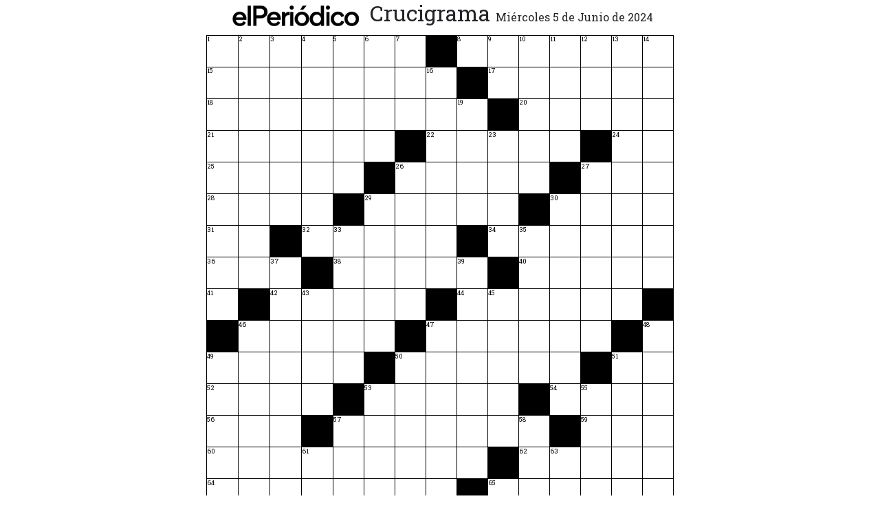

--- FILE ---
content_type: text/html; charset=UTF-8
request_url: https://pasatiempos.elperiodico.com/crucigramas/imprimir/20240605/
body_size: 8404
content:
<!doctype html>
<html lang="es">
<head>
    <meta charset="utf-8">
    <meta name="viewport" content="width=device-width, initial-scale=1, shrink-to-fit=no">
    <meta name="mobile-web-app-capable" content="yes">
    <link rel="stylesheet" href="https://maxcdn.bootstrapcdn.com/bootstrap/4.0.0/css/bootstrap.min.css" integrity="sha384-Gn5384xqQ1aoWXA+058RXPxPg6fy4IWvTNh0E263XmFcJlSAwiGgFAW/dAiS6JXm" crossorigin="anonymous">
    <link rel="stylesheet" href="https://use.fontawesome.com/releases/v5.7.0/css/all.css" integrity="sha384-lZN37f5QGtY3VHgisS14W3ExzMWZxybE1SJSEsQp9S+oqd12jhcu+A56Ebc1zFSJ" crossorigin="anonymous">
    <link href="https://fonts.googleapis.com/css?family=Roboto+Slab&display=swap" rel="stylesheet">
    <style type="text/css"  >
        h1
        {
            font-family: 'Roboto Slab', serif;
            font-size: 2rem;
            text-align: center;
        }

        h1 span
        {
            
            font-size: 1rem;
        }

        h4
        {
            font-size: 1rem;
        }

        .definiciones
        {
            margin-top: 1rem;
            line-height: 1.35rem;
        }

        .definiciones h4
        {
            border: 1px solid #000;
             -webkit-print-color-adjust: exact;
            color: #000;
            padding: 0.3rem 0.6rem;
            margin: 0;
            text-transform: uppercase;
            font-family: 'Roboto Slab', serif;
        }


        .definicion
        {
            padding: 0;
            font-family: 'Roboto Slab', serif;
            font-size: 0.9rem;
            margin-right: 8px;
        }


        .definicion span
        {
            margin-left: 0;
        }

        .definicion span.definicion_number
        {
            margin-left: 0;
            text-align: right;
            font-weight: bold;
        }

        #gridcontainer
        {
            margin-bottom: 10px;
        }

        #grid 
        {
            display: block;
            border-spacing: 0;
            color: black;
            background: white;
            -webkit-print-color-adjust: exact;
            transition: background 2s, box-shadow 2s;
            -webkit-transition: background 2s, box-shadow 2s;
            border-collapse: collapse;
            table-layout: fixed;
            width: 100%;
            max-width: 680px;
            margin: 0 auto;
        }

        #grid td 
        {
            position: relative;
            width: 45px;
            max-width: 45px;
            height: 45px;
            max-height: 45px;
            border: 1px solid black;
            text-align: center;
            cursor: pointer;
            padding: 0;
            border-collapse: collapse;
            white-space:nowrap;
            overflow: hidden;
            font-family: 'Roboto Slab', serif;
        }

        #copy #grid
        {
            width: auto;
            max-width: none;
        }

        #copy #grid td 
        {
            position: relative;
            width: 15px;
            max-width: 15px;
            height: 15px;
            max-height: 15px;
            border: 1px solid black;
            text-align: center;
            cursor: pointer;
            padding: 0;
            border-collapse: collapse;
            white-space:nowrap;
            overflow: hidden;
            font-family: 'Roboto Slab', serif;
        }

        #copy #grid td .letter
        {
            text-transform: uppercase;
            font-weight: bold;
            vertical-align: middle;
            text-align: center;
            line-height: normal;
            font-size: 0.6rem;
            padding: 0;
            margin: 0 auto;
            box-sizing: border-box;
        }

        #grid .number 
        {
            position: absolute;
            left: 0;
            top: 0;
            font-size: 0.6rem;
            margin-top: -0.01rem;
            margin-left: 0.03rem;
        }

        #grid .letter 
        {     
            text-transform: uppercase;
            font-weight: bold;
            vertical-align: middle;
            text-align: center;
            line-height: normal;
            font-size: 1rem;
            padding: 0;
            margin: 0 auto;
            box-sizing: border-box;
        }

        #grid .block
        {
            background: #000;
            -webkit-print-color-adjust: exact;
        }

        #copy
        {
            transform: rotate(180deg);
        }


@page {
    size: auto;   /* auto is the initial value */
    margin: 10px 10px;  /* this affects the margin in the printer settings */
}


    </style>
</head>
<body>
<!-- start tms v1.0 -->
<script>
window.dataLayer = window.dataLayer || [];
window.dataLayer.push ({
  'event': 'pageview',
  'content': {
    'access': 'premium',
    'category': 'juegos',
    'date': {
        'modification': '2022-03-01T00:00:00+01:00',
        'publication' : '2022-03-01T00:00:00+01:00',
        'publication_short': '2022-03-01'
      },
    'id': '0',
    'person': {
      'author': 'prensa iberica',
      'editor': 'prensa iberica'
      },
    'section': {
      'level_1': 'pasatiempos', 
      'level_2': 'pasatiempos'
      },
    'tag': 'juegos|pasatiempos',
    'type': {
      'cms': 'pasatiempos'
      },
    'origin': 'pasatiempos'
  }
})
</script>
<script>(function(w,d,s,l,i){w[l]=w[l]||[];w[l].push({'gtm.start': new Date().getTime(),event:'gtm.js'});var f=d.getElementsByTagName(s)[0], j=d.createElement(s),dl=l!='dataLayer'?'&l='+l:'';j.async=true;j.src='https://www.googletagmanager.com/gtm.js?id='+i+dl;f.parentNode.insertBefore(j,f);})(window,document,'script','dataLayer','GTM-K3F8ZWT');</script>
<!-- end tms v1.0 -->


<header>
<div class="container">
    <h1><img src="/img/logos/elperiodico_print.png"> Crucigrama <span><span class="fecha_dia">Miércoles</span> 5 de Junio <span class="fecha_anio">de 2024</span></span></h1>
</div>
</header>

<div id="game_container">


<div class="container">
    <div class="row">

        <div class="col-12">

            <div id="gridcontainer">
                <table id="grid">
                    <colgroup>
                                                    <col style="width: 6.67%">
                                                    <col style="width: 6.67%">
                                                    <col style="width: 6.67%">
                                                    <col style="width: 6.67%">
                                                    <col style="width: 6.67%">
                                                    <col style="width: 6.67%">
                                                    <col style="width: 6.67%">
                                                    <col style="width: 6.67%">
                                                    <col style="width: 6.67%">
                                                    <col style="width: 6.67%">
                                                    <col style="width: 6.67%">
                                                    <col style="width: 6.67%">
                                                    <col style="width: 6.67%">
                                                    <col style="width: 6.67%">
                                                    <col style="width: 6.67%">
                                              </colgroup> 
                    <tbody>
                                                                            <tr>
                                                                                               <td tabindex="0" class="h1 first-h" data-x="0" data-y="0" data-h="1"><div class="letter" data-letter="P"></div></td>
                                                                            <td tabindex="1" class="h1" data-x="1" data-y="0" data-h="1"><div class="letter" data-letter="o"></div></td>
                                                                            <td tabindex="2" class="h1" data-x="2" data-y="0" data-h="1"><div class="letter" data-letter="m"></div></td>
                                                                            <td tabindex="3" class="h1" data-x="3" data-y="0" data-h="1"><div class="letter" data-letter="a"></div></td>
                                                                            <td tabindex="4" class="h1" data-x="4" data-y="0" data-h="1"><div class="letter" data-letter="d"></div></td>
                                                                            <td tabindex="5" class="h1" data-x="5" data-y="0" data-h="1"><div class="letter" data-letter="a"></div></td>
                                                                            <td tabindex="6" class="h1" data-x="6" data-y="0" data-h="1"><div class="letter" data-letter="s"></div></td>
                                                                                                                <td class="block"></td>
                                                                                                                                                                   <td tabindex="7" class="h2 first-h" data-x="8" data-y="0" data-h="2"><div class="letter" data-letter="T"></div></td>
                                                                            <td tabindex="8" class="h2" data-x="9" data-y="0" data-h="2"><div class="letter" data-letter="r"></div></td>
                                                                            <td tabindex="9" class="h2" data-x="10" data-y="0" data-h="2"><div class="letter" data-letter="a"></div></td>
                                                                            <td tabindex="10" class="h2" data-x="11" data-y="0" data-h="2"><div class="letter" data-letter="t"></div></td>
                                                                            <td tabindex="11" class="h2" data-x="12" data-y="0" data-h="2"><div class="letter" data-letter="a"></div></td>
                                                                            <td tabindex="12" class="h2" data-x="13" data-y="0" data-h="2"><div class="letter" data-letter="b"></div></td>
                                                                            <td tabindex="13" class="h2" data-x="14" data-y="0" data-h="2"><div class="letter" data-letter="a"></div></td>
                                                                                                                                                                </tr>
                                                    <tr>
                                                                                               <td tabindex="14" class="h3 first-h" data-x="0" data-y="1" data-h="3"><div class="letter" data-letter="E"></div></td>
                                                                            <td tabindex="15" class="h3" data-x="1" data-y="1" data-h="3"><div class="letter" data-letter="l"></div></td>
                                                                            <td tabindex="16" class="h3" data-x="2" data-y="1" data-h="3"><div class="letter" data-letter="a"></div></td>
                                                                            <td tabindex="17" class="h3" data-x="3" data-y="1" data-h="3"><div class="letter" data-letter="b"></div></td>
                                                                            <td tabindex="18" class="h3" data-x="4" data-y="1" data-h="3"><div class="letter" data-letter="o"></div></td>
                                                                            <td tabindex="19" class="h3" data-x="5" data-y="1" data-h="3"><div class="letter" data-letter="r"></div></td>
                                                                            <td tabindex="20" class="h3" data-x="6" data-y="1" data-h="3"><div class="letter" data-letter="e"></div></td>
                                                                            <td tabindex="21" class="h3" data-x="7" data-y="1" data-h="3"><div class="letter" data-letter="n"></div></td>
                                                                                                                <td class="block"></td>
                                                                                                                                                                   <td tabindex="22" class="h4 first-h" data-x="9" data-y="1" data-h="4"><div class="letter" data-letter="N"></div></td>
                                                                            <td tabindex="23" class="h4" data-x="10" data-y="1" data-h="4"><div class="letter" data-letter="a"></div></td>
                                                                            <td tabindex="24" class="h4" data-x="11" data-y="1" data-h="4"><div class="letter" data-letter="r"></div></td>
                                                                            <td tabindex="25" class="h4" data-x="12" data-y="1" data-h="4"><div class="letter" data-letter="d"></div></td>
                                                                            <td tabindex="26" class="h4" data-x="13" data-y="1" data-h="4"><div class="letter" data-letter="o"></div></td>
                                                                            <td tabindex="27" class="h4" data-x="14" data-y="1" data-h="4"><div class="letter" data-letter="s"></div></td>
                                                                                                                                                                </tr>
                                                    <tr>
                                                                                               <td tabindex="28" class="h5 first-h" data-x="0" data-y="2" data-h="5"><div class="letter" data-letter="C"></div></td>
                                                                            <td tabindex="29" class="h5" data-x="1" data-y="2" data-h="5"><div class="letter" data-letter="o"></div></td>
                                                                            <td tabindex="30" class="h5" data-x="2" data-y="2" data-h="5"><div class="letter" data-letter="l"></div></td>
                                                                            <td tabindex="31" class="h5" data-x="3" data-y="2" data-h="5"><div class="letter" data-letter="o"></div></td>
                                                                            <td tabindex="32" class="h5" data-x="4" data-y="2" data-h="5"><div class="letter" data-letter="r"></div></td>
                                                                            <td tabindex="33" class="h5" data-x="5" data-y="2" data-h="5"><div class="letter" data-letter="a"></div></td>
                                                                            <td tabindex="34" class="h5" data-x="6" data-y="2" data-h="5"><div class="letter" data-letter="d"></div></td>
                                                                            <td tabindex="35" class="h5" data-x="7" data-y="2" data-h="5"><div class="letter" data-letter="o"></div></td>
                                                                            <td tabindex="36" class="h5" data-x="8" data-y="2" data-h="5"><div class="letter" data-letter="s"></div></td>
                                                                                                                <td class="block"></td>
                                                                                                                                                                   <td tabindex="37" class="h6 first-h" data-x="10" data-y="2" data-h="6"><div class="letter" data-letter="R"></div></td>
                                                                            <td tabindex="38" class="h6" data-x="11" data-y="2" data-h="6"><div class="letter" data-letter="e"></div></td>
                                                                            <td tabindex="39" class="h6" data-x="12" data-y="2" data-h="6"><div class="letter" data-letter="n"></div></td>
                                                                            <td tabindex="40" class="h6" data-x="13" data-y="2" data-h="6"><div class="letter" data-letter="c"></div></td>
                                                                            <td tabindex="41" class="h6" data-x="14" data-y="2" data-h="6"><div class="letter" data-letter="o"></div></td>
                                                                                                                                                                </tr>
                                                    <tr>
                                                                                               <td tabindex="42" class="h7 first-h" data-x="0" data-y="3" data-h="7"><div class="letter" data-letter="A"></div></td>
                                                                            <td tabindex="43" class="h7" data-x="1" data-y="3" data-h="7"><div class="letter" data-letter="r"></div></td>
                                                                            <td tabindex="44" class="h7" data-x="2" data-y="3" data-h="7"><div class="letter" data-letter="e"></div></td>
                                                                            <td tabindex="45" class="h7" data-x="3" data-y="3" data-h="7"><div class="letter" data-letter="n"></div></td>
                                                                            <td tabindex="46" class="h7" data-x="4" data-y="3" data-h="7"><div class="letter" data-letter="a"></div></td>
                                                                            <td tabindex="47" class="h7" data-x="5" data-y="3" data-h="7"><div class="letter" data-letter="r"></div></td>
                                                                                                                <td class="block"></td>
                                                                                                                                                                   <td tabindex="48" class="h8 first-h" data-x="7" data-y="3" data-h="8"><div class="letter" data-letter="T"></div></td>
                                                                            <td tabindex="49" class="h8" data-x="8" data-y="3" data-h="8"><div class="letter" data-letter="a"></div></td>
                                                                            <td tabindex="50" class="h8" data-x="9" data-y="3" data-h="8"><div class="letter" data-letter="c"></div></td>
                                                                            <td tabindex="51" class="h8" data-x="10" data-y="3" data-h="8"><div class="letter" data-letter="ó"></div></td>
                                                                            <td tabindex="52" class="h8" data-x="11" data-y="3" data-h="8"><div class="letter" data-letter="n"></div></td>
                                                                                                                <td class="block"></td>
                                                                                                                                                                   <td tabindex="53" class="h9 first-h" data-x="13" data-y="3" data-h="9"><div class="letter" data-letter="A"></div></td>
                                                                            <td tabindex="54" class="h9" data-x="14" data-y="3" data-h="9"><div class="letter" data-letter="l"></div></td>
                                                                                                                                                                </tr>
                                                    <tr>
                                                                                               <td tabindex="55" class="h10 first-h" data-x="0" data-y="4" data-h="10"><div class="letter" data-letter="D"></div></td>
                                                                            <td tabindex="56" class="h10" data-x="1" data-y="4" data-h="10"><div class="letter" data-letter="o"></div></td>
                                                                            <td tabindex="57" class="h10" data-x="2" data-y="4" data-h="10"><div class="letter" data-letter="t"></div></td>
                                                                            <td tabindex="58" class="h10" data-x="3" data-y="4" data-h="10"><div class="letter" data-letter="a"></div></td>
                                                                            <td tabindex="59" class="h10" data-x="4" data-y="4" data-h="10"><div class="letter" data-letter="r"></div></td>
                                                                                                                <td class="block"></td>
                                                                                                                                                                   <td tabindex="60" class="h11 first-h" data-x="6" data-y="4" data-h="11"><div class="letter" data-letter="M"></div></td>
                                                                            <td tabindex="61" class="h11" data-x="7" data-y="4" data-h="11"><div class="letter" data-letter="a"></div></td>
                                                                            <td tabindex="62" class="h11" data-x="8" data-y="4" data-h="11"><div class="letter" data-letter="g"></div></td>
                                                                            <td tabindex="63" class="h11" data-x="9" data-y="4" data-h="11"><div class="letter" data-letter="í"></div></td>
                                                                            <td tabindex="64" class="h11" data-x="10" data-y="4" data-h="11"><div class="letter" data-letter="n"></div></td>
                                                                                                                <td class="block"></td>
                                                                                                                                                                   <td tabindex="65" class="h12 first-h" data-x="12" data-y="4" data-h="12"><div class="letter" data-letter="U"></div></td>
                                                                            <td tabindex="66" class="h12" data-x="13" data-y="4" data-h="12"><div class="letter" data-letter="n"></div></td>
                                                                            <td tabindex="67" class="h12" data-x="14" data-y="4" data-h="12"><div class="letter" data-letter="a"></div></td>
                                                                                                                                                                </tr>
                                                    <tr>
                                                                                               <td tabindex="68" class="h13 first-h" data-x="0" data-y="5" data-h="13"><div class="letter" data-letter="O"></div></td>
                                                                            <td tabindex="69" class="h13" data-x="1" data-y="5" data-h="13"><div class="letter" data-letter="s"></div></td>
                                                                            <td tabindex="70" class="h13" data-x="2" data-y="5" data-h="13"><div class="letter" data-letter="a"></div></td>
                                                                            <td tabindex="71" class="h13" data-x="3" data-y="5" data-h="13"><div class="letter" data-letter="r"></div></td>
                                                                                                                <td class="block"></td>
                                                                                                                                                                   <td tabindex="72" class="h14 first-h" data-x="5" data-y="5" data-h="14"><div class="letter" data-letter="D"></div></td>
                                                                            <td tabindex="73" class="h14" data-x="6" data-y="5" data-h="14"><div class="letter" data-letter="a"></div></td>
                                                                            <td tabindex="74" class="h14" data-x="7" data-y="5" data-h="14"><div class="letter" data-letter="r"></div></td>
                                                                            <td tabindex="75" class="h14" data-x="8" data-y="5" data-h="14"><div class="letter" data-letter="á"></div></td>
                                                                            <td tabindex="76" class="h14" data-x="9" data-y="5" data-h="14"><div class="letter" data-letter="n"></div></td>
                                                                                                                <td class="block"></td>
                                                                                                                                                                   <td tabindex="77" class="h15 first-h" data-x="11" data-y="5" data-h="15"><div class="letter" data-letter="F"></div></td>
                                                                            <td tabindex="78" class="h15" data-x="12" data-y="5" data-h="15"><div class="letter" data-letter="l"></div></td>
                                                                            <td tabindex="79" class="h15" data-x="13" data-y="5" data-h="15"><div class="letter" data-letter="a"></div></td>
                                                                            <td tabindex="80" class="h15" data-x="14" data-y="5" data-h="15"><div class="letter" data-letter="n"></div></td>
                                                                                                                                                                </tr>
                                                    <tr>
                                                                                               <td tabindex="81" class="h16 first-h" data-x="0" data-y="6" data-h="16"><div class="letter" data-letter="R"></div></td>
                                                                            <td tabindex="82" class="h16" data-x="1" data-y="6" data-h="16"><div class="letter" data-letter="o"></div></td>
                                                                                                                <td class="block"></td>
                                                                                                                                                                   <td tabindex="83" class="h17 first-h" data-x="3" data-y="6" data-h="17"><div class="letter" data-letter="E"></div></td>
                                                                            <td tabindex="84" class="h17" data-x="4" data-y="6" data-h="17"><div class="letter" data-letter="l"></div></td>
                                                                            <td tabindex="85" class="h17" data-x="5" data-y="6" data-h="17"><div class="letter" data-letter="e"></div></td>
                                                                            <td tabindex="86" class="h17" data-x="6" data-y="6" data-h="17"><div class="letter" data-letter="g"></div></td>
                                                                            <td tabindex="87" class="h17" data-x="7" data-y="6" data-h="17"><div class="letter" data-letter="í"></div></td>
                                                                                                                <td class="block"></td>
                                                                                                                                                                   <td tabindex="88" class="h18 first-h" data-x="9" data-y="6" data-h="18"><div class="letter" data-letter="C"></div></td>
                                                                            <td tabindex="89" class="h18" data-x="10" data-y="6" data-h="18"><div class="letter" data-letter="o"></div></td>
                                                                            <td tabindex="90" class="h18" data-x="11" data-y="6" data-h="18"><div class="letter" data-letter="l"></div></td>
                                                                            <td tabindex="91" class="h18" data-x="12" data-y="6" data-h="18"><div class="letter" data-letter="u"></div></td>
                                                                            <td tabindex="92" class="h18" data-x="13" data-y="6" data-h="18"><div class="letter" data-letter="d"></div></td>
                                                                            <td tabindex="93" class="h18" data-x="14" data-y="6" data-h="18"><div class="letter" data-letter="a"></div></td>
                                                                                                                                                                </tr>
                                                    <tr>
                                                                                               <td tabindex="94" class="h19 first-h" data-x="0" data-y="7" data-h="19"><div class="letter" data-letter="E"></div></td>
                                                                            <td tabindex="95" class="h19" data-x="1" data-y="7" data-h="19"><div class="letter" data-letter="s"></div></td>
                                                                            <td tabindex="96" class="h19" data-x="2" data-y="7" data-h="19"><div class="letter" data-letter="o"></div></td>
                                                                                                                <td class="block"></td>
                                                                                                                                                                   <td tabindex="97" class="h20 first-h" data-x="4" data-y="7" data-h="20"><div class="letter" data-letter="E"></div></td>
                                                                            <td tabindex="98" class="h20" data-x="5" data-y="7" data-h="20"><div class="letter" data-letter="s"></div></td>
                                                                            <td tabindex="99" class="h20" data-x="6" data-y="7" data-h="20"><div class="letter" data-letter="n"></div></td>
                                                                            <td tabindex="100" class="h20" data-x="7" data-y="7" data-h="20"><div class="letter" data-letter="o"></div></td>
                                                                            <td tabindex="101" class="h20" data-x="8" data-y="7" data-h="20"><div class="letter" data-letter="b"></div></td>
                                                                                                                <td class="block"></td>
                                                                                                                                                                   <td tabindex="102" class="h21 first-h" data-x="10" data-y="7" data-h="21"><div class="letter" data-letter="C"></div></td>
                                                                            <td tabindex="103" class="h21" data-x="11" data-y="7" data-h="21"><div class="letter" data-letter="o"></div></td>
                                                                            <td tabindex="104" class="h21" data-x="12" data-y="7" data-h="21"><div class="letter" data-letter="l"></div></td>
                                                                            <td tabindex="105" class="h21" data-x="13" data-y="7" data-h="21"><div class="letter" data-letter="a"></div></td>
                                                                            <td tabindex="106" class="h21" data-x="14" data-y="7" data-h="21"><div class="letter" data-letter="r"></div></td>
                                                                                                                                                                </tr>
                                                    <tr>
                                                                                               <td tabindex="107" class="h22 first-h" data-x="0" data-y="8" data-h="22"><div class="letter" data-letter="S"></div></td>
                                                                                                                <td class="block"></td>
                                                                                                                                                                   <td tabindex="108" class="h23 first-h" data-x="2" data-y="8" data-h="23"><div class="letter" data-letter="T"></div></td>
                                                                            <td tabindex="109" class="h23" data-x="3" data-y="8" data-h="23"><div class="letter" data-letter="o"></div></td>
                                                                            <td tabindex="110" class="h23" data-x="4" data-y="8" data-h="23"><div class="letter" data-letter="r"></div></td>
                                                                            <td tabindex="111" class="h23" data-x="5" data-y="8" data-h="23"><div class="letter" data-letter="e"></div></td>
                                                                            <td tabindex="112" class="h23" data-x="6" data-y="8" data-h="23"><div class="letter" data-letter="o"></div></td>
                                                                                                                <td class="block"></td>
                                                                                                                                                                   <td tabindex="113" class="h24 first-h" data-x="8" data-y="8" data-h="24"><div class="letter" data-letter="A"></div></td>
                                                                            <td tabindex="114" class="h24" data-x="9" data-y="8" data-h="24"><div class="letter" data-letter="v"></div></td>
                                                                            <td tabindex="115" class="h24" data-x="10" data-y="8" data-h="24"><div class="letter" data-letter="a"></div></td>
                                                                            <td tabindex="116" class="h24" data-x="11" data-y="8" data-h="24"><div class="letter" data-letter="r"></div></td>
                                                                            <td tabindex="117" class="h24" data-x="12" data-y="8" data-h="24"><div class="letter" data-letter="a"></div></td>
                                                                            <td tabindex="118" class="h24" data-x="13" data-y="8" data-h="24"><div class="letter" data-letter="s"></div></td>
                                                                                                                <td class="block"></td>
                                                                                                                            </tr>
                                                    <tr>
                                                                                                <td class="block"></td>
                                                                                                                               <td tabindex="119" class="h25 first-h" data-x="1" data-y="9" data-h="25"><div class="letter" data-letter="B"></div></td>
                                                                            <td tabindex="120" class="h25" data-x="2" data-y="9" data-h="25"><div class="letter" data-letter="o"></div></td>
                                                                            <td tabindex="121" class="h25" data-x="3" data-y="9" data-h="25"><div class="letter" data-letter="r"></div></td>
                                                                            <td tabindex="122" class="h25" data-x="4" data-y="9" data-h="25"><div class="letter" data-letter="d"></div></td>
                                                                            <td tabindex="123" class="h25" data-x="5" data-y="9" data-h="25"><div class="letter" data-letter="o"></div></td>
                                                                                                                <td class="block"></td>
                                                                                                                                                                   <td tabindex="124" class="h26 first-h" data-x="7" data-y="9" data-h="26"><div class="letter" data-letter="K"></div></td>
                                                                            <td tabindex="125" class="h26" data-x="8" data-y="9" data-h="26"><div class="letter" data-letter="á"></div></td>
                                                                            <td tabindex="126" class="h26" data-x="9" data-y="9" data-h="26"><div class="letter" data-letter="i"></div></td>
                                                                            <td tabindex="127" class="h26" data-x="10" data-y="9" data-h="26"><div class="letter" data-letter="s"></div></td>
                                                                            <td tabindex="128" class="h26" data-x="11" data-y="9" data-h="26"><div class="letter" data-letter="e"></div></td>
                                                                            <td tabindex="129" class="h26" data-x="12" data-y="9" data-h="26"><div class="letter" data-letter="r"></div></td>
                                                                                                                <td class="block"></td>
                                                                                                                                                                   <td tabindex="130" class="h27 first-h" data-x="14" data-y="9" data-h="27"><div class="letter" data-letter="R"></div></td>
                                                                                                                                                                </tr>
                                                    <tr>
                                                                                               <td tabindex="131" class="h28 first-h" data-x="0" data-y="10" data-h="28"><div class="letter" data-letter="P"></div></td>
                                                                            <td tabindex="132" class="h28" data-x="1" data-y="10" data-h="28"><div class="letter" data-letter="a"></div></td>
                                                                            <td tabindex="133" class="h28" data-x="2" data-y="10" data-h="28"><div class="letter" data-letter="r"></div></td>
                                                                            <td tabindex="134" class="h28" data-x="3" data-y="10" data-h="28"><div class="letter" data-letter="l"></div></td>
                                                                            <td tabindex="135" class="h28" data-x="4" data-y="10" data-h="28"><div class="letter" data-letter="a"></div></td>
                                                                                                                <td class="block"></td>
                                                                                                                                                                   <td tabindex="136" class="h29 first-h" data-x="6" data-y="10" data-h="29"><div class="letter" data-letter="B"></div></td>
                                                                            <td tabindex="137" class="h29" data-x="7" data-y="10" data-h="29"><div class="letter" data-letter="a"></div></td>
                                                                            <td tabindex="138" class="h29" data-x="8" data-y="10" data-h="29"><div class="letter" data-letter="l"></div></td>
                                                                            <td tabindex="139" class="h29" data-x="9" data-y="10" data-h="29"><div class="letter" data-letter="b"></div></td>
                                                                            <td tabindex="140" class="h29" data-x="10" data-y="10" data-h="29"><div class="letter" data-letter="o"></div></td>
                                                                            <td tabindex="141" class="h29" data-x="11" data-y="10" data-h="29"><div class="letter" data-letter="a"></div></td>
                                                                                                                <td class="block"></td>
                                                                                                                                                                   <td tabindex="142" class="h30 first-h" data-x="13" data-y="10" data-h="30"><div class="letter" data-letter="H"></div></td>
                                                                            <td tabindex="143" class="h30" data-x="14" data-y="10" data-h="30"><div class="letter" data-letter="a"></div></td>
                                                                                                                                                                </tr>
                                                    <tr>
                                                                                               <td tabindex="144" class="h31 first-h" data-x="0" data-y="11" data-h="31"><div class="letter" data-letter="L"></div></td>
                                                                            <td tabindex="145" class="h31" data-x="1" data-y="11" data-h="31"><div class="letter" data-letter="o"></div></td>
                                                                            <td tabindex="146" class="h31" data-x="2" data-y="11" data-h="31"><div class="letter" data-letter="g"></div></td>
                                                                            <td tabindex="147" class="h31" data-x="3" data-y="11" data-h="31"><div class="letter" data-letter="o"></div></td>
                                                                                                                <td class="block"></td>
                                                                                                                                                                   <td tabindex="148" class="h32 first-h" data-x="5" data-y="11" data-h="32"><div class="letter" data-letter="P"></div></td>
                                                                            <td tabindex="149" class="h32" data-x="6" data-y="11" data-h="32"><div class="letter" data-letter="a"></div></td>
                                                                            <td tabindex="150" class="h32" data-x="7" data-y="11" data-h="32"><div class="letter" data-letter="r"></div></td>
                                                                            <td tabindex="151" class="h32" data-x="8" data-y="11" data-h="32"><div class="letter" data-letter="i"></div></td>
                                                                            <td tabindex="152" class="h32" data-x="9" data-y="11" data-h="32"><div class="letter" data-letter="r"></div></td>
                                                                                                                <td class="block"></td>
                                                                                                                                                                   <td tabindex="153" class="h33 first-h" data-x="11" data-y="11" data-h="33"><div class="letter" data-letter="R"></div></td>
                                                                            <td tabindex="154" class="h33" data-x="12" data-y="11" data-h="33"><div class="letter" data-letter="a"></div></td>
                                                                            <td tabindex="155" class="h33" data-x="13" data-y="11" data-h="33"><div class="letter" data-letter="i"></div></td>
                                                                            <td tabindex="156" class="h33" data-x="14" data-y="11" data-h="33"><div class="letter" data-letter="d"></div></td>
                                                                                                                                                                </tr>
                                                    <tr>
                                                                                               <td tabindex="157" class="h34 first-h" data-x="0" data-y="12" data-h="34"><div class="letter" data-letter="I"></div></td>
                                                                            <td tabindex="158" class="h34" data-x="1" data-y="12" data-h="34"><div class="letter" data-letter="b"></div></td>
                                                                            <td tabindex="159" class="h34" data-x="2" data-y="12" data-h="34"><div class="letter" data-letter="a"></div></td>
                                                                                                                <td class="block"></td>
                                                                                                                                                                   <td tabindex="160" class="h35 first-h" data-x="4" data-y="12" data-h="35"><div class="letter" data-letter="R"></div></td>
                                                                            <td tabindex="161" class="h35" data-x="5" data-y="12" data-h="35"><div class="letter" data-letter="e"></div></td>
                                                                            <td tabindex="162" class="h35" data-x="6" data-y="12" data-h="35"><div class="letter" data-letter="l"></div></td>
                                                                            <td tabindex="163" class="h35" data-x="7" data-y="12" data-h="35"><div class="letter" data-letter="a"></div></td>
                                                                            <td tabindex="164" class="h35" data-x="8" data-y="12" data-h="35"><div class="letter" data-letter="t"></div></td>
                                                                            <td tabindex="165" class="h35" data-x="9" data-y="12" data-h="35"><div class="letter" data-letter="a"></div></td>
                                                                            <td tabindex="166" class="h35" data-x="10" data-y="12" data-h="35"><div class="letter" data-letter="n"></div></td>
                                                                                                                <td class="block"></td>
                                                                                                                                                                   <td tabindex="167" class="h36 first-h" data-x="12" data-y="12" data-h="36"><div class="letter" data-letter="L"></div></td>
                                                                            <td tabindex="168" class="h36" data-x="13" data-y="12" data-h="36"><div class="letter" data-letter="e"></div></td>
                                                                            <td tabindex="169" class="h36" data-x="14" data-y="12" data-h="36"><div class="letter" data-letter="í"></div></td>
                                                                                                                                                                </tr>
                                                    <tr>
                                                                                               <td tabindex="170" class="h37 first-h" data-x="0" data-y="13" data-h="37"><div class="letter" data-letter="C"></div></td>
                                                                            <td tabindex="171" class="h37" data-x="1" data-y="13" data-h="37"><div class="letter" data-letter="a"></div></td>
                                                                            <td tabindex="172" class="h37" data-x="2" data-y="13" data-h="37"><div class="letter" data-letter="r"></div></td>
                                                                            <td tabindex="173" class="h37" data-x="3" data-y="13" data-h="37"><div class="letter" data-letter="m"></div></td>
                                                                            <td tabindex="174" class="h37" data-x="4" data-y="13" data-h="37"><div class="letter" data-letter="e"></div></td>
                                                                            <td tabindex="175" class="h37" data-x="5" data-y="13" data-h="37"><div class="letter" data-letter="l"></div></td>
                                                                            <td tabindex="176" class="h37" data-x="6" data-y="13" data-h="37"><div class="letter" data-letter="i"></div></td>
                                                                            <td tabindex="177" class="h37" data-x="7" data-y="13" data-h="37"><div class="letter" data-letter="t"></div></td>
                                                                            <td tabindex="178" class="h37" data-x="8" data-y="13" data-h="37"><div class="letter" data-letter="a"></div></td>
                                                                                                                <td class="block"></td>
                                                                                                                                                                   <td tabindex="179" class="h38 first-h" data-x="10" data-y="13" data-h="38"><div class="letter" data-letter="O"></div></td>
                                                                            <td tabindex="180" class="h38" data-x="11" data-y="13" data-h="38"><div class="letter" data-letter="s"></div></td>
                                                                            <td tabindex="181" class="h38" data-x="12" data-y="13" data-h="38"><div class="letter" data-letter="e"></div></td>
                                                                            <td tabindex="182" class="h38" data-x="13" data-y="13" data-h="38"><div class="letter" data-letter="r"></div></td>
                                                                            <td tabindex="183" class="h38" data-x="14" data-y="13" data-h="38"><div class="letter" data-letter="a"></div></td>
                                                                                                                                                                </tr>
                                                    <tr>
                                                                                               <td tabindex="184" class="h39 first-h" data-x="0" data-y="14" data-h="39"><div class="letter" data-letter="A"></div></td>
                                                                            <td tabindex="185" class="h39" data-x="1" data-y="14" data-h="39"><div class="letter" data-letter="b"></div></td>
                                                                            <td tabindex="186" class="h39" data-x="2" data-y="14" data-h="39"><div class="letter" data-letter="a"></div></td>
                                                                            <td tabindex="187" class="h39" data-x="3" data-y="14" data-h="39"><div class="letter" data-letter="n"></div></td>
                                                                            <td tabindex="188" class="h39" data-x="4" data-y="14" data-h="39"><div class="letter" data-letter="d"></div></td>
                                                                            <td tabindex="189" class="h39" data-x="5" data-y="14" data-h="39"><div class="letter" data-letter="o"></div></td>
                                                                            <td tabindex="190" class="h39" data-x="6" data-y="14" data-h="39"><div class="letter" data-letter="n"></div></td>
                                                                            <td tabindex="191" class="h39" data-x="7" data-y="14" data-h="39"><div class="letter" data-letter="e"></div></td>
                                                                                                                <td class="block"></td>
                                                                                                                                                                   <td tabindex="192" class="h40 first-h" data-x="9" data-y="14" data-h="40"><div class="letter" data-letter="I"></div></td>
                                                                            <td tabindex="193" class="h40" data-x="10" data-y="14" data-h="40"><div class="letter" data-letter="s"></div></td>
                                                                            <td tabindex="194" class="h40" data-x="11" data-y="14" data-h="40"><div class="letter" data-letter="m"></div></td>
                                                                            <td tabindex="195" class="h40" data-x="12" data-y="14" data-h="40"><div class="letter" data-letter="a"></div></td>
                                                                            <td tabindex="196" class="h40" data-x="13" data-y="14" data-h="40"><div class="letter" data-letter="e"></div></td>
                                                                            <td tabindex="197" class="h40" data-x="14" data-y="14" data-h="40"><div class="letter" data-letter="l"></div></td>
                                                                                                                                                                </tr>
                                            </tbody>
                </table>
            </div>
        </div>

        <div class="col-12">

            <div class="row">
                                                            <div class="col-12">
                                        
                        <div class="definiciones">
                            <div class="definiciones_content" id="definiciones_h">
                            <h4>Horizontales</h4>

                                                                                                            <span class="definicion" data-h="1">&mdash;<span class="definicion_number"></span> <span>Mixturas de una sustancia grasa y otros ingredientes, que se utilizan como cosmético o medicamento</span></span>
                                                                            <span class="definicion" data-h="2">&mdash;<span class="definicion_number"></span> <span>Manejaba algo y lo usaba materialmente</span></span>
                                                                                                                                                <span class="definicion" data-h="3">&mdash;<span class="definicion_number"></span> <span>Obtengan un producto mediante un trabajo adecuado</span></span>
                                                                            <span class="definicion" data-h="4">&mdash;<span class="definicion_number"></span> <span>Plantas liliáceas, de flores blancas, muy olorosas</span></span>
                                                                                                                                                <span class="definicion" data-h="5">&mdash;<span class="definicion_number"></span> <span>Rojos</span></span>
                                                                            <span class="definicion" data-h="6">&mdash;<span class="definicion_number"></span> <span>Cojo por lesión de las caderas</span></span>
                                                                                                                                                <span class="definicion" data-h="7">&mdash;<span class="definicion_number"></span> <span>Refregar con arena</span></span>
                                                                            <span class="definicion" data-h="8">&mdash;<span class="definicion_number"></span> <span>Pieza unida a la suela del calzado en la parte que corresponde al calcañar</span></span>
                                                                            <span class="definicion" data-h="9">&mdash;<span class="definicion_number"></span> <span>Contracción</span></span>
                                                                                                                                                <span class="definicion" data-h="10">&mdash;<span class="definicion_number"></span> <span>Señalar bienes para una fundación</span></span>
                                                                            <span class="definicion" data-h="11">&mdash;<span class="definicion_number"></span> <span>Imaginación</span></span>
                                                                            <span class="definicion" data-h="12">&mdash;<span class="definicion_number"></span> <span>Primera</span></span>
                                                                                                                                                <span class="definicion" data-h="13">&mdash;<span class="definicion_number"></span> <span>Atreverse</span></span>
                                                                            <span class="definicion" data-h="14">&mdash;<span class="definicion_number"></span> <span>Donarán</span></span>
                                                                            <span class="definicion" data-h="15">&mdash;<span class="definicion_number"></span> <span>Dulce hecho con yemas de huevo, leche y azúcar y cuajado al baño María</span></span>
                                                                                                                                                <span class="definicion" data-h="16">&mdash;<span class="definicion_number"></span> <span>Voz de arrullo</span></span>
                                                                            <span class="definicion" data-h="17">&mdash;<span class="definicion_number"></span> <span>Escogí</span></span>
                                                                            <span class="definicion" data-h="18">&mdash;<span class="definicion_number"></span> <span>Rabuda</span></span>
                                                                                                                                                <span class="definicion" data-h="19">&mdash;<span class="definicion_number"></span> <span>Lo de ahí</span></span>
                                                                            <span class="definicion" data-h="20">&mdash;<span class="definicion_number"></span> <span>Persona que imita con afectación las maneras de aquellos a quienes considera distinguidos</span></span>
                                                                            <span class="definicion" data-h="21">&mdash;<span class="definicion_number"></span> <span>Filtrar un líquido</span></span>
                                                                                                                                                <span class="definicion" data-h="22">&mdash;<span class="definicion_number"></span> <span>Símbolo del azufre</span></span>
                                                                            <span class="definicion" data-h="23">&mdash;<span class="definicion_number"></span> <span>Tauromaquia</span></span>
                                                                            <span class="definicion" data-h="24">&mdash;<span class="definicion_number"></span> <span>Avariciosas</span></span>
                                                                                                                                                <span class="definicion" data-h="25">&mdash;<span class="definicion_number"></span> <span>Lado o costado exterior de la nave</span></span>
                                                                            <span class="definicion" data-h="26">&mdash;<span class="definicion_number"></span> <span>Emperador de Alemania y Austria</span></span>
                                                                            <span class="definicion" data-h="27">&mdash;<span class="definicion_number"></span> <span>Símbolo del roentgen</span></span>
                                                                                                                                                <span class="definicion" data-h="28">&mdash;<span class="definicion_number"></span> <span>Verbosidad insustancial</span></span>
                                                                            <span class="definicion" data-h="29">&mdash;<span class="definicion_number"></span> <span>Unidad monetaria de Panamá</span></span>
                                                                            <span class="definicion" data-h="30">&mdash;<span class="definicion_number"></span> <span>Tiene</span></span>
                                                                                                                                                <span class="definicion" data-h="31">&mdash;<span class="definicion_number"></span> <span>Logotipo</span></span>
                                                                            <span class="definicion" data-h="32">&mdash;<span class="definicion_number"></span> <span>Dar a luz</span></span>
                                                                            <span class="definicion" data-h="33">&mdash;<span class="definicion_number"></span> <span>Incursión militar aérea</span></span>
                                                                                                                                                <span class="definicion" data-h="34">&mdash;<span class="definicion_number"></span> <span>Acudía</span></span>
                                                                            <span class="definicion" data-h="35">&mdash;<span class="definicion_number"></span> <span>Narran</span></span>
                                                                            <span class="definicion" data-h="36">&mdash;<span class="definicion_number"></span> <span>Descifré un escrito</span></span>
                                                                                                                                                <span class="definicion" data-h="37">&mdash;<span class="definicion_number"></span> <span>Integrante de la orden de los Hermanos de Santa María del monte Carmelo</span></span>
                                                                            <span class="definicion" data-h="38">&mdash;<span class="definicion_number"></span> <span>Cueva donde se recogen los osos para abrigarse</span></span>
                                                                                                                                                <span class="definicion" data-h="39">&mdash;<span class="definicion_number"></span> <span>Desampare</span></span>
                                                                            <span class="definicion" data-h="40">&mdash;<span class="definicion_number"></span> <span>Nombre de varón</span></span>
                                                                                                </div>

                        </div>
                    </div>
                                                            <div class="col-9" style="padding-right: 0">
                                        
                        <div class="definiciones">
                            <div class="definiciones_content" id="definiciones_v">
                            <h4>Verticales</h4>

                                                                                                            <span class="definicion" data-v="1">&mdash;<span class="definicion_number"></span> <span>Sujetos al pecado o que pueden cometerlo</span></span>
                                                                            <span class="definicion" data-v="2">&mdash;<span class="definicion_number"></span> <span>Sobre cerrado y sellado en que se reserva algún documento o noticia que no debe publicarse hasta fecha u ocasión determinada</span></span>
                                                                                                                                                <span class="definicion" data-v="3">&mdash;<span class="definicion_number"></span> <span>Aromáticos</span></span>
                                                                            <span class="definicion" data-v="4">&mdash;<span class="definicion_number"></span> <span>Árbol bombacáceo africano</span></span>
                                                                                                                                                <span class="definicion" data-v="5">&mdash;<span class="definicion_number"></span> <span>Especie de caja con un asa que sirve para llevar ropa y otros objetos</span></span>
                                                                            <span class="definicion" data-v="6">&mdash;<span class="definicion_number"></span> <span>Dar</span></span>
                                                                                                                                                <span class="definicion" data-v="7">&mdash;<span class="definicion_number"></span> <span>Pagaré</span></span>
                                                                            <span class="definicion" data-v="8">&mdash;<span class="definicion_number"></span> <span>Oboe rústico usado en los Alpes</span></span>
                                                                            <span class="definicion" data-v="9">&mdash;<span class="definicion_number"></span> <span>Símbolo del manganeso</span></span>
                                                                                                                                                <span class="definicion" data-v="10">&mdash;<span class="definicion_number"></span> <span>Tostar ligeramente un alimento</span></span>
                                                                            <span class="definicion" data-v="11">&mdash;<span class="definicion_number"></span> <span>Tonta</span></span>
                                                                            <span class="definicion" data-v="12">&mdash;<span class="definicion_number"></span> <span>Tejido de malla</span></span>
                                                                                                                                                <span class="definicion" data-v="13">&mdash;<span class="definicion_number"></span> <span>Labrar</span></span>
                                                                            <span class="definicion" data-v="14">&mdash;<span class="definicion_number"></span> <span>Afán, anhelo</span></span>
                                                                            <span class="definicion" data-v="15">&mdash;<span class="definicion_number"></span> <span>Cabello</span></span>
                                                                                                                                                <span class="definicion" data-v="16">&mdash;<span class="definicion_number"></span> <span>Ansia de beber</span></span>
                                                                            <span class="definicion" data-v="17">&mdash;<span class="definicion_number"></span> <span>Excelso</span></span>
                                                                            <span class="definicion" data-v="18">&mdash;<span class="definicion_number"></span> <span>Bala de fusil de menor calibre que la ordinaria</span></span>
                                                                                                                                                <span class="definicion" data-v="19">&mdash;<span class="definicion_number"></span> <span>Funcionario público facultado para dar fe de contratos, testamentos y otros actos, conforme a las leyes</span></span>
                                                                            <span class="definicion" data-v="20">&mdash;<span class="definicion_number"></span> <span>Modalidad de lucha japonesa</span></span>
                                                                                                                                                <span class="definicion" data-v="21">&mdash;<span class="definicion_number"></span> <span>Símbolo del tesla</span></span>
                                                                            <span class="definicion" data-v="22">&mdash;<span class="definicion_number"></span> <span>Estirpe familiar</span></span>
                                                                            <span class="definicion" data-v="23">&mdash;<span class="definicion_number"></span> <span>Adorador de Baal</span></span>
                                                                                                                                                <span class="definicion" data-v="24">&mdash;<span class="definicion_number"></span> <span>Símbolo del radón</span></span>
                                                                            <span class="definicion" data-v="25">&mdash;<span class="definicion_number"></span> <span>Metal blanco, brillante y blando, usado para fabricar pilas eléctricas</span></span>
                                                                            <span class="definicion" data-v="26">&mdash;<span class="definicion_number"></span> <span>En Sudamérica, impresión, sensación</span></span>
                                                                            <span class="definicion" data-v="27">&mdash;<span class="definicion_number"></span> <span>En romanos, uno</span></span>
                                                                                                                                                <span class="definicion" data-v="28">&mdash;<span class="definicion_number"></span> <span>Hermano de Moisés</span></span>
                                                                            <span class="definicion" data-v="29">&mdash;<span class="definicion_number"></span> <span>Puesta del sol</span></span>
                                                                            <span class="definicion" data-v="30">&mdash;<span class="definicion_number"></span> <span>Apócope de nosotros</span></span>
                                                                                                                                                <span class="definicion" data-v="31">&mdash;<span class="definicion_number"></span> <span>Pompa, lujo</span></span>
                                                                            <span class="definicion" data-v="32">&mdash;<span class="definicion_number"></span> <span>Adornar con flores</span></span>
                                                                            <span class="definicion" data-v="33">&mdash;<span class="definicion_number"></span> <span>Abreviatura de su majestad</span></span>
                                                                                                                                                <span class="definicion" data-v="34">&mdash;<span class="definicion_number"></span> <span>Ácido desoxirribonucleico</span></span>
                                                                            <span class="definicion" data-v="35">&mdash;<span class="definicion_number"></span> <span>Dar gritos o alaridos</span></span>
                                                                            <span class="definicion" data-v="36">&mdash;<span class="definicion_number"></span> <span>Funde y mezcla metales</span></span>
                                                                                                                                                <span class="definicion" data-v="37">&mdash;<span class="definicion_number"></span> <span>Porciones de humo que se echan de una vez al fumar</span></span>
                                                                            <span class="definicion" data-v="38">&mdash;<span class="definicion_number"></span> <span>Lastima</span></span>
                                                                                                                                                <span class="definicion" data-v="39">&mdash;<span class="definicion_number"></span> <span>Dañar el viento solano algo</span></span>
                                                                            <span class="definicion" data-v="40">&mdash;<span class="definicion_number"></span> <span>Radiado</span></span>
                                                                                                </div>

                        </div>
                    </div>
                
                <div class="col-3">
                    <div id="copy"></div>
                </div>
            </div>

        </div>
        
    </div>
</div>


</div>

    <script src="https://code.jquery.com/jquery-3.2.1.min.js" crossorigin="anonymous"></script>
    <script src="https://cdnjs.cloudflare.com/ajax/libs/popper.js/1.12.9/umd/popper.min.js" integrity="sha384-ApNbgh9B+Y1QKtv3Rn7W3mgPxhU9K/ScQsAP7hUibX39j7fakFPskvXusvfa0b4Q" crossorigin="anonymous"></script>
    <script src="https://maxcdn.bootstrapcdn.com/bootstrap/4.0.0/js/bootstrap.min.js" integrity="sha384-JZR6Spejh4U02d8jOt6vLEHfe/JQGiRRSQQxSfFWpi1MquVdAyjUar5+76PVCmYl" crossorigin="anonymous"></script>
   
    <script>

        var crucigrama_num = 20240605;

        var word_mode = true;
        var cell_focused = null;
        var num_rows = $("table#grid tr").length;



        function init()
        {
            num_rows = $("table#grid tr").length;

            var n_verticales = 0;
            var modo_otra = true;
            var n_v = 0;

            var used = [];

            // Inicio verticales
            for (var i = 0; i < num_rows; i++)
            {
                modo_otra = true;
                n_v = 0;

                for (var j = 0; j < num_rows; j++)
                {
                    var cell = $("table#grid tr:eq("+j+") td:eq("+i+")");
                    if (cell.hasClass("block"))
                    { 
                        modo_otra = true;
                        n_v = 0;
                    }
                    else
                    {
                        if (modo_otra) 
                        {
                            modo_otra = false;
                            n_verticales++;

                             cell.addClass("first-v");
                        }

                        cell.addClass("v"+n_verticales).attr("data-v", n_verticales);
                    }
                }
            }


            //Numeración
            var n_cell = 1;
            $("table#grid td").each(function()
            {
                var $cell = $(this);

                if ($cell.hasClass("first-h"))
                {
                    $cell.append($("<div/>").addClass("number").text(n_cell));
                    $(".definicion[data-h='"+$cell.data("h")+"'] span.definicion_number").attr("data-n", n_cell).text(n_cell+".");
                    $(".definicion[data-h='"+$cell.data("h")+"']").attr("data-n", n_cell);
                    n_cell++;
                }

                if($cell.hasClass("first-v"))
                {
                    if ($cell.has("div.number").length)
                    {
                        $(".definicion[data-v='"+$cell.data("v")+"'] span.definicion_number").attr("data-n", $cell.has("div.number").text()).text($cell.has("div.number").text()+".");
                        $(".definicion[data-v='"+$cell.data("v")+"']").attr("data-n", $cell.has("div.number").text());
                    }
                    else
                    {
                        $cell.append($("<span/>").addClass("number").text(n_cell));
                        $(".definicion[data-v='"+$cell.data("v")+"'] span.definicion_number").attr("data-n", n_cell).text(n_cell+".");
                        $(".definicion[data-v='"+$cell.data("v")+"']").attr("data-n", n_cell);
                        n_cell++;
                    }
                }
            });

            var $definiciones_v = $('#definiciones_v');

            $definiciones_v.find('.definicion').sort(function(a, b) {
                return a.getAttribute('data-n') - b.getAttribute('data-n');
            }).appendTo($definiciones_v);

            $("#copy").append($("#gridcontainer").clone());

            $("#copy").find(".number").remove();

            $("#copy div.letter").each(function()
            {
                $(this).html($(this).data("letter"));
            });


            window.onresize = resize;

            resize();
        }



        function resize()
        {
            $("table#grid td").each(function()
            {
                $(this).height($(this).width()); 
            });     
        }

     


    init();
    
    </script>

  </body>
</html>